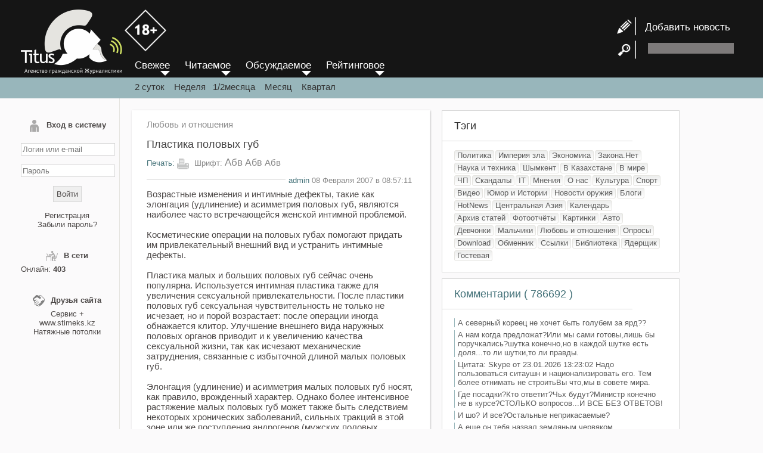

--- FILE ---
content_type: text/html; charset=UTF-8
request_url: https://titus.kz/?previd=105
body_size: 12784
content:

<!DOCTYPE html>
<html lang="ru">
<head>
	<meta http-equiv="X-UA-Compatible" content="IE=edge"/>
	<meta http-equiv="X-FRAME-OPTIONS" content="SAMEORIGIN"/>
	<meta http-equiv="Content-Type" content="text/html; charset=UTF-8"/>
	<meta charset="utf-8">
	<meta name="viewport" content="width=device-width">
	<meta name="geo.placename" content="Almaty, Kazakhstan">
	<meta name="geo.position" content="43.238878, 76.894409">
	<meta name="geo.region" content="KZ-ALA">
	<meta name="geo.country" content="KZ">
	<meta name="ICBM" content="43.238878, 76.894409">
	<meta property="og:locale" content="ru_RU">
	<meta name="robots" content="max-image-preview:large">
	<meta name="robots" content="index, follow">
	<meta name="author" content="www.titus.kz">
	
		
	<meta property="og:type" content="article" />
		<meta property="og:title" content="Пластика половых губ | 02.08.2007"/>
	<meta property="og:url" content="https://titus.kz/?previd=105" />
	<link rel="canonical" href="https://titus.kz/?previd=105" />
	<title>Пластика половых губ | 02.08.2007</title>
	<meta name='yandex-verification' content='ed9bd1031c155ffc'/>
	<meta name="yandex-verification" content="1220d282ffe4357d" />
	<meta name="keywords" content="пластика,половых,операции,малых,больших,также,этой,малые,половые,губы,больших половых,малых половых,операции малые половые"/>
	<meta name="description" content="Пластика половых губ"/>
	<meta property="og:description" content="Пластика половых губ"/>
	<meta property="og:site_name" content="Агентство гражданской журналистики" />
		<meta property="article:published_time" content="2007-02-08T08:57:11+06:00"/>
			<link rel="icon" href="/favicon.svg" type="image/svg+xml">
	<link href="/rss" rel="alternate" type="application/rss+xml" title="RSS-канал обновлений"/>
	<link href="/files/style.new.css?v=202210141349" rel="stylesheet" type="text/css"/>
	
	<script type="text/javascript" src="/files/script.js" async></script>
	<script type="text/javascript" src="/xml/xml/JsHttpRequest.js" async></script>
	<script src='uppod.js' type='text/javascript'></script>


	<script language="javascript">
		function resetform() {
			document.getElementById( "add_news_form" ).reset();
		}
	</script>
</head>

<body>
	<a id="move_up" name="move_up" href="javascript:scroll(0,0);"><br/>
&#9650;</a>

	<div id="loading" style="display:none;"><img src="body/load_bar.gif"/>
	</div>

	<div id="foto" style="display:none; position:fixed; top:0px; left:0px;">
		<div onclick="hide_foto();" style="position: fixed; width:50px; height:50px; right:0px; z-index:1011; cursor:pointer; color:#FFFFFF; line-height:50px; text-align:center; font-weight:bold; font-size:24px; font-family:Arial Black;">&times;</div>
		<table width="100%" height="100%" border="0" cellpadding="0" cellspacing="0" align="center">
			<tr>
				<td align="center" valign="middle" style="padding:10px;"><img src="body/load_bar.gif" id="load_bar"/> <img id="load_image" onload="CheckLoad();" onmouseover="document.getElementById('title_img').style.display='';" onmouseout="document.getElementById('title_img').style.display='none';"/>
				</td>
			</tr>
		</table>
	</div>
	<div id="prev" style="position:absolute; cursor:pointer; display: none;"><img src="body/prev.png" onclick="prev_photo();" style="filter: progid:DXImageTransform.Microsoft.AlphaImageLoader(src='body/prev.png' width:expression(1); height:expression(1);">
	</div>
	<div id="next" style="position:absolute; cursor:pointer; display: none;"><img src="body/next.png" onclick="next_photo();" style="filter: progid:DXImageTransform.Microsoft.AlphaImageLoader(src='body/next.png' width:expression(1); height:expression(1); ">
	</div>
	<div id="title_img" style="display: none;background-image:url('body/bgalpha.png');">Описание картинки</div>
	<script type="text/javascript" language="JavaScript">
		window.onscroll = function () {

			var scrolled = document.documentElement.scrollTop + document.body.scrollTop;

			if ( scrolled > 800 ) {
				//  alert(scrolled);
				document.getElementById( 'move_up' ).style.display = 'block';
			} else {
				document.getElementById( 'move_up' ).style.display = 'none';
			}
		}
	</script>
	<div class="wrapper">
		<div class="header">
			<div class="header_center">
				<div class="enter" onClick="document.getElementById('left-sidebar').style.display='inline';">
					≡
				</div>
				<div class="logo"><a href="/"><img src="/body/logo.png">
					
					<img src="/body/18+.png" style="margin-bottom: 38px;width: 70px;">
					</a></div>

				<!--<header class="header">-->

				<div id="header-right">
					<div class="news-add" style="line-height:35px; "> <a href="?page=titus/add_news"><img src="/body/news_add.png"  style="vertical-align: middle;">&nbsp; &nbsp;Добавить новость</a> </div>
					<div style=" height:35px;"> <img src="/body/search.png" style="vertical-align: middle;"> &nbsp;&nbsp;
						<form id="search-form" name="search-form" method="post" action="/?page=titus/search" style=" display:inline-block;">
							<input type="text" name="search_string" id="search_string" class="search-input">
						</form>
					</div>
				</div>
			</div>
		</div>
		<!-- .header-->

		<div class="header2"> &nbsp;</div>
		<div id="middle" class="middle">
			<aside id="left-sidebar">
								<form method="post" name="form_login" id="form_login" enctype="multipart/form-data" onSubmit="return false">
					<div id="result_login">
						<div class="left-sb-element" id="login_form">
<div class="left-sb-name"><img src="/body/my_page.png">Вход в систему</div>
<div style="text-align:center;"><br>
<input name="name" type="text" id="name" class="login-input" value="" placeholder="Логин или e-mail">
<br>
<br>
<input name="pass" type="password" id="pass" class="login-input" placeholder="Пароль">

<br>
<br>
<input type="button" name="button"  value="Войти" class="login-button" onClick="login();">
<br>
<br>
<a href="/?page=titus/reg">Регистрация</a><br>
<a href="/?page=xml/recovery_pass">Забыли пароль?</a>
</div>
</div>

					</div>
				</form>
								
				<div class="left-sb-element" id="users_online">
					<div class="left-sb-name"><img src="/body/online.png" width="20" height="20">В сети</div>
					<div>
												Онлайн:
						<b>
							403						</b> <br/>
											</div>
				</div>
				<div class="left-sb-element" id="friends">
					<div class="left-sb-name"><img src="/body/friends.png" width="20" height="20">Друзья сайта</div>
					<div align="center"><a href="https://splus.kz/">Сервис +</a><br/> www.stimeks.kz
						<br/>
						<a href="https://www.instagram.com/shymkent_potolki_ideal/">Натяжные потолки</a><br>
					</div>
				</div>

				
				
				<div id="left-sb-element" style="display: none;"><div align="center">
					 <a href="/sitelinks.php?year=2006">Архив 2006</a> <a href="/sitelinks.php?year=2007">Архив 2007</a> <a href="/sitelinks.php?year=2008">Архив 2008</a> <a href="/sitelinks.php?year=2009">Архив 2009</a> <a href="/sitelinks.php?year=2010">Архив 2010</a> <a href="/sitelinks.php?year=2011">Архив 2011</a> <a href="/sitelinks.php?year=2012">Архив 2012</a> <a href="/sitelinks.php?year=2013">Архив 2013</a> <a href="/sitelinks.php?year=2014">Архив 2014</a> <a href="/sitelinks.php?year=2015">Архив 2015</a> <a href="/sitelinks.php?year=2016">Архив 2016</a> <a href="/sitelinks.php?year=2017">Архив 2017</a> <a href="/sitelinks.php?year=2018">Архив 2018</a> <a href="/sitelinks.php?year=2019">Архив 2019</a> <a href="/sitelinks.php?year=2020">Архив 2020</a> <a href="/sitelinks.php?year=2021">Архив 2021</a> <a href="/sitelinks.php?year=2022">Архив 2022</a> <a href="/sitelinks.php?year=2023">Архив 2023</a> <a href="/sitelinks.php?year=2024">Архив 2024</a> <a href="/sitelinks.php?year=2025">Архив 2025</a> <a href="/sitelinks.php?year=2026">Архив 2026</a>					</div></div>
			</aside>
			<!--<aside id="left-sidebar">-->
			<div class="container">
				<div class="menu3" style="position: absolute; top:100px; margin-left:25px;">
					<div id="menu">
						<a href="/">
							<div id="menu_element">Свежее</div>
						</a>
						<a href="?order=r">
							<div id="menu_element">Читаемое</div>
						</a>
						<a href="?order=d">
							<div id="menu_element">Обсуждаемое</div>
						</a>
						<a href="?order=k">
							<div id="menu_element">Рейтинговое</div>
						</a>
					</div>
					<div class="period"> <a href="?">2 суток</a> &nbsp;&nbsp;&nbsp;<a href="?period=7">Неделя</a>&nbsp;&nbsp;&nbsp;<a href="?period=14">1/2месяца</a>&nbsp;&nbsp;&nbsp; <a href="?period=30">Месяц</a>&nbsp;&nbsp;&nbsp; <a href="?period=93">Квартал</a> </div>
				</div>
				<main class="content">
					  <article class="content-box">
    <div id="content-type"> <a href="?page=sex">
        Любовь и отношения      </a> </div>
          <h1 class="content-name">
        Пластика половых губ      </h1>
        <div class="content-action">
      <div class="print"> <a href="/print.php?id=105"
          target="_blank">&#1055;&#1077;&#1095;&#1072;&#1090;&#1100;:</a> <img src="/body/print.png">
        &#1064;&#1088;&#1080;&#1092;&#1090;: <span class="graydk" style="font-size:17px; cursor:pointer;"
          onclick="set_font_size(17);"> &#1040;&#1073;&#1074;</span> <span class="graydk"
          style="font-size:16px; cursor:pointer;" onclick="set_font_size(16);"> &#1040;&#1073;&#1074;</span> <span
          class="graydk" style="font-size:15px; cursor:pointer;" onclick="set_font_size(15);">&#1040;&#1073;&#1074;</span>
      </div>
    </div>
    <div class="date"><span>
        <a href="?page=titus/profile&id=3">admin</a> 08 Февраля 2007 в 08:57:11      </span> </div>
    <div id="content-text">
      Возрастные изменения и интимные дефекты, такие как элонгация (удлинение) и асимметрия половых губ, являются наиболее часто встречающейся женской интимной проблемой. <br />
<br />
Косметические операции на половых губах помогают придать им привлекательный внешний вид и устранить интимные дефекты. <br />
<br />
Пластика малых и больших половых губ сейчас очень популярна. Используется интимная пластика также для увеличения сексуальной привлекательности. После пластики половых губ сексуальная чувствительность не только не исчезает, но и порой возрастает: после операции иногда обнажается клитор. Улучшение внешнего вида наружных половых органов приводит и к увеличению качества сексуальной жизни, так как исчезают механические затруднения, связанные с избыточной длиной малых половых губ. <br />
<br />
Элонгация (удлинение) и асимметрия малых половых губ носят, как правило, врожденный характер. Однако более интенсивное растяжение малых половых губ может также быть следствием некоторых хронических заболеваний, сильных тракций в этой зоне или же поступления андрогенов (мужских половых гормонов). <br />
<br />
Увеличенной считается малая половая губа, величина которой при боковом вытяжении превосходит 5 см. После проведения операции малые половые губы не выступают за уровень больших половых губ (их длина не превышает 1- 2 см). <br />
<br />
Операция по пластике половых губ проводятся амбулаторно, под местной анестезией и продолжается не более 40 минут. Пациентка не испытывает болезненных ощущений. Никаких рубцов не остается, рана быстро заживает, так как в этой области хорошее кровоснабжение. После операции малые половые губы становятся меньше, и остаются абсолютно симметричными. <br />
<br />
Существуют две основные методики редукции малых половых губ. Первая из них предполагает резекцию излишне выступающей части малой половой губы линейно. В ходе такой манипуляции исчезает естественная складчатость, свойственная краям малых половых губ. Другая методика - редукция V-образных лоскутов с обеих сторон. При этой процедуре складчатость и естественная пигментация сохраняются. <br />
<br />
При выборе методики проведения пластики половых губ принимается во внимание желание женщины, поэтому в каждой случае предполагается индивидуальный подход. <br />
<br />
Иногда пластику малых половых губ сочетают с пластикой больших половых губ. Показанием к пластике больших половых губ является их чрезмерная величина, а также дряблость вследствие родов или возрастной атрофии. В норме большие половые губы должны прикрывать малые. Это препятствует проникновению инфекции во влагалище. <br />
<br />
В таких случаях выполняют резекцию больших половых губ (при увеличении размеров), либо операцию липофилинга (при атрофии). Операция проводится амбулаторно, под местной анестезией, она совершенно безболезненна.    </div>
    <script language="javascript">
      font_cookie();
    </script>

    <link rel="stylesheet" href="ism/css/my-slider.css" />
    <script src="ism/js/ism-2.2.min.js"></script>




    <div class="share-friends">

      <script src="https://yastatic.net/share2/share.js"></script>
      <div class="ya-share2" data-curtain data-shape="round" data-services="vkontakte,facebook,telegram,twitter,whatsapp">
      </div>

    </div>
    <div class="like-box">
      <table width="100%" border="0" cellpadding="0" cellspacing="5">
        <tr>
          <td><img src="body/likec.png" onclick="karma('105','','p');" style="cursor: pointer;"></td>
          <td><img src="body/dislikec.png" onclick="karma('105','','m');" style="cursor: pointer;"></td>
          <td width="100%">
            <div id="karma_result" style="padding-left: 5px;">
                            <div style="width:100%" align="left">
                <div
                  style="width:0%; background-color:#9eef12; padding: 3px; font-size: 1px; border: 1px solid #CCCCCC;"
                  title="0"></div>
                <div
                  style="width:100%; background-color: #e72626; padding: 3px; font-size: 1px; border: 1px solid #CCCCCC;"
                  title="1"></div>
              </div>
            </div>
          </td>
        </tr>
      </table>
    </div>
    


  </article>
<div class="content-box">
   <div class="ism-slider" data-play_type="loop" data-interval="3000" data-image_fx="zoompan" data-radios="false"
      id="my-slider">
      <ol>
        <li>
          <a href="https://wa.me/77777550733?text=%D0%9F%D1%80%D0%B8%D0%B2%D0%B5%D1%82.%20%D0%AF%20%D0%BD%D0%B0%D1%81%D1%87%D1%91%D1%82%201%D0%A1"
            target="_self">
            <img src="ism/image/slides/_u/1699667781771_248525.png">
            <a class="ism-caption ism-caption-0" href="" target="_self">Компания «Сервис Плюс»</a>
          </a>
        </li>
        <li>
          <a href="https://wa.me/77777550733?text=%D0%9F%D1%80%D0%B8%D0%B2%D0%B5%D1%82.%20%D0%AF%20%D0%BD%D0%B0%D1%81%D1%87%D1%91%D1%82%20%D0%91%D0%B8%D1%82%D1%80%D0%B8%D0%BA%D1%81%2024"
            target="_self">
            <img src="ism/image/slides/_u/1699669641595_785662.png">
            <a class="ism-caption ism-caption-0" href="" target="_self">CRM и база ваших клиентов</a>
          </a>
        </li>
        <li>
          <a href="https://wa.me/77777550733?text=%D0%9F%D1%80%D0%B8%D0%B2%D0%B5%D1%82.%20%D0%AF%20%D0%BD%D0%B0%D1%81%D1%87%D1%91%D1%82%20%D0%91%D0%B8%D1%82%D1%80%D0%B8%D0%BA%D1%81%2024"
            target="_self">
            <img src="ism/image/slides/_u/1699668663199_235896.png">
            <a class="ism-caption ism-caption-0" href="" target="_self">Эффективная работа вашей команды</a>
          </a>
        </li>
        <li>
          <a href="https://wa.me/77777550733?text=%D0%9F%D1%80%D0%B8%D0%B2%D0%B5%D1%82.%20%D0%AF%20%D0%BD%D0%B0%D1%81%D1%87%D1%91%D1%82%20iiko"
            target="_self">
            <img src="ism/image/slides/_u/1699669132880_809606.png">
            <a class="ism-caption ism-caption-0" href="" target="_self">Автоматизация ресторанов и кафе</a>
          </a>
        </li>
        <li>
          <a href="https://wa.me/77777550733?text=%D0%9F%D1%80%D0%B8%D0%B2%D0%B5%D1%82.%20%D0%AF%20%D0%BD%D0%B0%D1%81%D1%87%D1%91%D1%82%201%D0%A1"
            target="_self">
            <img src="ism/image/slides/_u/1699673122892_84701.png">
            <a class="ism-caption ism-caption-0" href="" target="_self">Сопровождение 1С</a>
          </a>
        </li>
        <li>
          <a href="https://wa.me/77777550733?text=%D0%9F%D1%80%D0%B8%D0%B2%D0%B5%D1%82.%20%D0%AF%20%D0%BD%D0%B0%D1%81%D1%87%D1%91%D1%82%20%D1%80%D0%B5%D0%BA%D0%BB%D0%B0%D0%BC%D1%8B%20%D0%BD%D0%B0%20https%3A%2F%2Ftitus.kz%2F"
            target="_self">
            <img src="ism/image/slides/_u/1699672179483_946466.png">
          </a>
        </li>
      </ol>
    </div>
</div>

<a name="start" id="start"></a>
<div class="table_comm" id="table_comm">
  <div class="head-of-comm">Комментарии, <a onClick="show_best_comm();" style="cursor:pointer; font-size:17px;">по рейтингу</a>, <a onClick="next_page(0);" style="cursor:pointer; font-size:17px;">по дате</a></div>
    <div id="comm_result" class="comm-result">
    
<div class="comm-info">
  <div class="comm-ava"><img src="/ava/trole.jpg"></div>
  <div style="text-align:left; padding: 3px;">
    <img src="flags/ru.png" title="ru">    &nbsp;<b>
    Гость    </b></span> <span class="comm-date">
    26.03.2009  в 13:25:36    &nbsp; <a href="#12075" name="12075" id="12075">#
    12075    </a>
        </span> </div>
  </div>
<article id=c12075 class="comm">
  <img src="smiles/ae.gif"></article>
<div id=e12075></div>
<div class="karma">
    <span id="karma_result_12075"> <a onclick="karma('','12075','p');" style="cursor:pointer;">поощрить
    </a> | <a onclick="karma('','12075','m');" style="cursor:pointer;">покарать
    </a> </span>

   </div>

<div class="comm-info">
  <div class="comm-ava"><img src="/ava/trole.jpg"></div>
  <div style="text-align:left; padding: 3px;">
    <img src="flags/ru.png" title="ru">    &nbsp;<b>
    Гость    </b></span> <span class="comm-date">
    24.06.2009  в 11:23:10    &nbsp; <a href="#17080" name="17080" id="17080">#
    17080    </a>
        </span> </div>
  </div>
<article id=c17080 class="comm">
  <img src="smiles/ae.gif"></article>
<div id=e17080></div>
<div class="karma">
    <span id="karma_result_17080"> <a onclick="karma('','17080','p');" style="cursor:pointer;">поощрить
    </a> | <a onclick="karma('','17080','m');" style="cursor:pointer;">покарать
    </a> </span>

   </div>

<div class="comm-info">
  <div class="comm-ava"><img src="/ava/trole.jpg"></div>
  <div style="text-align:left; padding: 3px;">
    <img src="flags/ru.png" title="ru">    &nbsp;<b>
    Гость    </b></span> <span class="comm-date">
    22.07.2009  в 15:55:25    &nbsp; <a href="#18552" name="18552" id="18552">#
    18552    </a>
        </span> </div>
  </div>
<article id=c18552 class="comm">
  <img src="smiles/ae.gif"><img src="smiles/ae.gif"><img src="smiles/ae.gif"><img src="smiles/ae.gif"><img src="smiles/ae.gif"><img src="smiles/ae.gif"><img src="smiles/ae.gif"><img src="smiles/ae.gif"><img src="smiles/ae.gif"><img src="smiles/ae.gif"><img src="smiles/ae.gif"><img src="smiles/ae.gif"><img src="smiles/ae.gif"><img src="smiles/ae.gif"></article>
<div id=e18552></div>
<div class="karma">
    <span id="karma_result_18552"> <a onclick="karma('','18552','p');" style="cursor:pointer;">поощрить
    </a> | <a onclick="karma('','18552','m');" style="cursor:pointer;">покарать
    </a> </span>

   </div>

<div class="comm-info">
  <div class="comm-ava"><img src="/ava/trole.jpg"></div>
  <div style="text-align:left; padding: 3px;">
    <img src="flags/uz.png" title="uz">    &nbsp;<b>
    Гость    </b></span> <span class="comm-date">
    28.08.2009  в 13:50:26    &nbsp; <a href="#20935" name="20935" id="20935">#
    20935    </a>
        </span> </div>
  </div>
<article id=c20935 class="comm">
  <img src="smiles/bc.gif"></article>
<div id=e20935></div>
<div class="karma">
    <span id="karma_result_20935"> <a onclick="karma('','20935','p');" style="cursor:pointer;">поощрить
    </a> | <a onclick="karma('','20935','m');" style="cursor:pointer;">покарать
    </a> </span>

   </div>

<div class="comm-info">
  <div class="comm-ava"><img src="/ava/trole.jpg"></div>
  <div style="text-align:left; padding: 3px;">
    <img src="flags/ru.png" title="ru">    &nbsp;<b>
    Гость    </b></span> <span class="comm-date">
    13.09.2009  в 11:34:29    &nbsp; <a href="#22045" name="22045" id="22045">#
    22045    </a>
        </span> </div>
  </div>
<article id=c22045 class="comm">
  <img src="smiles/sick.gif"></article>
<div id=e22045></div>
<div class="karma">
    <span id="karma_result_22045"> <a onclick="karma('','22045','p');" style="cursor:pointer;">поощрить
    </a> | <a onclick="karma('','22045','m');" style="cursor:pointer;">покарать
    </a> </span>

   </div>

<div class="comm-info">
  <div class="comm-ava"><img src="/ava/trole.jpg"></div>
  <div style="text-align:left; padding: 3px;">
        &nbsp;<b>
    Гость    </b></span> <span class="comm-date">
    07.10.2009  в 15:03:46    &nbsp; <a href="#24069" name="24069" id="24069">#
    24069    </a>
        </span> </div>
  </div>
<article id=c24069 class="comm">
  что за фигня  происходит с моим нодом просит ввести какойто пароль set 10 12 14 где ии взять</article>
<div id=e24069></div>
<div class="karma">
    <span id="karma_result_24069"> <a onclick="karma('','24069','p');" style="cursor:pointer;">поощрить
    </a> | <a onclick="karma('','24069','m');" style="cursor:pointer;">покарать
    </a> </span>

   </div>

<div class="comm-info">
  <div class="comm-ava"><img src="/ava/trole.jpg"></div>
  <div style="text-align:left; padding: 3px;">
    <img src="flags/ru.png" title="ru">    &nbsp;<b>
    Гость    </b></span> <span class="comm-date">
    10.10.2009  в 20:21:08    &nbsp; <a href="#24326" name="24326" id="24326">#
    24326    </a>
        </span> </div>
  </div>
<article id=c24326 class="comm">
  <img src="smiles/az.gif"><img src="smiles/ae.gif"><img src="smiles/ah.gif"></article>
<div id=e24326></div>
<div class="karma">
    <span id="karma_result_24326"> <a onclick="karma('','24326','p');" style="cursor:pointer;">поощрить
    </a> | <a onclick="karma('','24326','m');" style="cursor:pointer;">покарать
    </a> </span>

   </div>

<div class="comm-info">
  <div class="comm-ava"><img src="/ava/trole.jpg"></div>
  <div style="text-align:left; padding: 3px;">
    <img src="flags/de.png" title="de">    &nbsp;<b>
    Гость    </b></span> <span class="comm-date">
    23.10.2009  в 16:25:39    &nbsp; <a href="#25065" name="25065" id="25065">#
    25065    </a>
        </span> </div>
  </div>
<article id=c25065 class="comm">
  <img src="smiles/ae.gif"><img src="smiles/al.gif"></article>
<div id=e25065></div>
<div class="karma">
    <span id="karma_result_25065"> <a onclick="karma('','25065','p');" style="cursor:pointer;">поощрить
    </a> | <a onclick="karma('','25065','m');" style="cursor:pointer;">покарать
    </a> </span>

   </div>

<div class="comm-info">
  <div class="comm-ava"><img src="/ava/trole.jpg"></div>
  <div style="text-align:left; padding: 3px;">
    <img src="flags/ua.png" title="ua">    &nbsp;<b>
    Гость    </b></span> <span class="comm-date">
    29.10.2009  в 14:48:57    &nbsp; <a href="#25542" name="25542" id="25542">#
    25542    </a>
        </span> </div>
  </div>
<article id=c25542 class="comm">
  <img src="smiles/ae.gif"><img src="smiles/ae.gif"><br /><br /><img src="smiles/aa.gif"><img src="smiles/aa.gif"><img src="smiles/aa.gif"><img src="smiles/aw.gif"><img src="smiles/sick.gif"></article>
<div id=e25542></div>
<div class="karma">
    <span id="karma_result_25542"> <a onclick="karma('','25542','p');" style="cursor:pointer;">поощрить
    </a> | <a onclick="karma('','25542','m');" style="cursor:pointer;">покарать
    </a> </span>

   </div>

<div class="comm-info">
  <div class="comm-ava"><img src="/ava/trole.jpg"></div>
  <div style="text-align:left; padding: 3px;">
    <img src="flags/kz.png" title="kz">    &nbsp;<b>
    Гость    </b></span> <span class="comm-date">
    28.11.2009  в 21:21:17    &nbsp; <a href="#28309" name="28309" id="28309">#
    28309    </a>
        </span> </div>
  </div>
<article id=c28309 class="comm">
  <img src="smiles/bu.gif"><img src="smiles/sick.gif"><img src="smiles/ao.gif"><img src="smiles/ak.gif"><img src="smiles/ah.gif"><img src="smiles/ai.gif"></article>
<div id=e28309></div>
<div class="karma">
    <span id="karma_result_28309"> <a onclick="karma('','28309','p');" style="cursor:pointer;">поощрить
    </a> | <a onclick="karma('','28309','m');" style="cursor:pointer;">покарать
    </a> </span>

   </div>

<div class="comm-info">
  <div class="comm-ava"><img src="/ava/trole.jpg"></div>
  <div style="text-align:left; padding: 3px;">
    <img src="flags/ru.png" title="ru">    &nbsp;<b>
    Гострпмрорпо    </b></span> <span class="comm-date">
    02.12.2009  в 19:02:20    &nbsp; <a href="#28632" name="28632" id="28632">#
    28632    </a>
        </span> </div>
  </div>
<article id=c28632 class="comm">
  <img src="smiles/bv.gif"><img src="smiles/sick.gif"><img src="smiles/ae.gif"><img src="smiles/bq.gif"></article>
<div id=e28632></div>
<div class="karma">
    <span id="karma_result_28632"> <a onclick="karma('','28632','p');" style="cursor:pointer;">поощрить
    </a> | <a onclick="karma('','28632','m');" style="cursor:pointer;">покарать
    </a> </span>

   </div>

<div class="comm-info">
  <div class="comm-ava"><img src="/ava/trole.jpg"></div>
  <div style="text-align:left; padding: 3px;">
    <img src="flags/de.png" title="de">    &nbsp;<b>
    Гость    </b></span> <span class="comm-date">
    09.12.2009  в 11:36:15    &nbsp; <a href="#29233" name="29233" id="29233">#
    29233    </a>
        </span> </div>
  </div>
<article id=c29233 class="comm">
  <img src="smiles/az.gif"><img src="smiles/bm.gif"><img src="smiles/ag.gif"></article>
<div id=e29233></div>
<div class="karma">
    <span id="karma_result_29233"> <a onclick="karma('','29233','p');" style="cursor:pointer;">поощрить
    </a> | <a onclick="karma('','29233','m');" style="cursor:pointer;">покарать
    </a> </span>

   </div>

<div class="comm-info">
  <div class="comm-ava"><img src="/ava/trole.jpg"></div>
  <div style="text-align:left; padding: 3px;">
    <img src="flags/ru.png" title="ru">    &nbsp;<b>
    Гость    </b></span> <span class="comm-date">
    11.12.2009  в 20:54:27    &nbsp; <a href="#29486" name="29486" id="29486">#
    29486    </a>
        </span> </div>
  </div>
<article id=c29486 class="comm">
  пидарасы!!!!!!!!!!!<br />
</article>
<div id=e29486></div>
<div class="karma">
    <span id="karma_result_29486"> <a onclick="karma('','29486','p');" style="cursor:pointer;">поощрить
    </a> | <a onclick="karma('','29486','m');" style="cursor:pointer;">покарать
    </a> </span>

   </div>

<div class="comm-info">
  <div class="comm-ava"><img src="/ava/trole.jpg"></div>
  <div style="text-align:left; padding: 3px;">
    <img src="flags/ru.png" title="ru">    &nbsp;<b>
    Гость    </b></span> <span class="comm-date">
    29.12.2009  в 13:15:55    &nbsp; <a href="#30805" name="30805" id="30805">#
    30805    </a>
        </span> </div>
  </div>
<article id=c30805 class="comm">
  <img src="smiles/af.gif"></article>
<div id=e30805></div>
<div class="karma">
    <span id="karma_result_30805"> <a onclick="karma('','30805','p');" style="cursor:pointer;">поощрить
    </a> | <a onclick="karma('','30805','m');" style="cursor:pointer;">покарать
    </a> </span>

   </div>

<div class="comm-info">
  <div class="comm-ava"><img src="/ava/trole.jpg"></div>
  <div style="text-align:left; padding: 3px;">
    <img src="flags/ru.png" title="ru">    &nbsp;<b>
    Гость    </b></span> <span class="comm-date">
    29.12.2009  в 13:17:30    &nbsp; <a href="#30806" name="30806" id="30806">#
    30806    </a>
        </span> </div>
  </div>
<article id=c30806 class="comm">
  Я сюда попал с ссылки оптовая торговля... мля!!! ДУРдом!!!<img src="smiles/ai.gif"><img src="smiles/ai.gif"><img src="smiles/ai.gif"><img src="smiles/ai.gif"></article>
<div id=e30806></div>
<div class="karma">
    <span id="karma_result_30806"> <a onclick="karma('','30806','p');" style="cursor:pointer;">поощрить
    </a> | <a onclick="karma('','30806','m');" style="cursor:pointer;">покарать
    </a> </span>

   </div>

<div class="comm-info">
  <div class="comm-ava"><img src="/ava/trole.jpg"></div>
  <div style="text-align:left; padding: 3px;">
    <img src="flags/ua.png" title="ua">    &nbsp;<b>
    Гость    </b></span> <span class="comm-date">
    06.04.2010  в 00:29:06    &nbsp; <a href="#39611" name="39611" id="39611">#
    39611    </a>
        </span> </div>
  </div>
<article id=c39611 class="comm">
  интересно а какие мужчинам нравяться? стоит ли девушкам вообще делать эту операцию?</article>
<div id=e39611></div>
<div class="karma">
    <span id="karma_result_39611"> <a onclick="karma('','39611','p');" style="cursor:pointer;">поощрить
    </a> | <a onclick="karma('','39611','m');" style="cursor:pointer;">покарать
    </a> </span>

   </div>

<div class="comm-info">
  <div class="comm-ava"><img src="/ava/trole.jpg"></div>
  <div style="text-align:left; padding: 3px;">
    <img src="flags/kz.png" title="kz">    &nbsp;<b>
    Гость    </b></span> <span class="comm-date">
    06.04.2010  в 10:51:18    &nbsp; <a href="#39627" name="39627" id="39627">#
    39627    </a>
        </span> </div>
  </div>
<article id=c39627 class="comm">
  Могу сказать что гамбургеры никому не нравятся</article>
<div id=e39627></div>
<div class="karma">
    <span id="karma_result_39627"> <a onclick="karma('','39627','p');" style="cursor:pointer;">поощрить
    </a> | <a onclick="karma('','39627','m');" style="cursor:pointer;">покарать
    </a> </span>

   </div>

<div class="comm-info">
  <div class="comm-ava"><img src="/ava/trole.jpg"></div>
  <div style="text-align:left; padding: 3px;">
    <img src="flags/kz.png" title="kz">    &nbsp;<b>
    onyx    </b></span> <span class="comm-date">
    17.05.2010  в 20:17:04    &nbsp; <a href="#44263" name="44263" id="44263">#
    44263    </a>
        </span> </div>
  </div>
<article id=c44263 class="comm">
  мля заходите в чат</article>
<div id=e44263></div>
<div class="karma">
    <span id="karma_result_44263"> <a onclick="karma('','44263','p');" style="cursor:pointer;">поощрить
    </a> | <a onclick="karma('','44263','m');" style="cursor:pointer;">покарать
    </a> </span>

   </div>

<div class="comm-info">
  <div class="comm-ava"><img src="/ava/trole.jpg"></div>
  <div style="text-align:left; padding: 3px;">
    <img src="flags/ru.png" title="ru">    &nbsp;<b>
    Гость    </b></span> <span class="comm-date">
    27.05.2010  в 00:05:25    &nbsp; <a href="#45280" name="45280" id="45280">#
    45280    </a>
        </span> </div>
  </div>
<article id=c45280 class="comm">
  <img src="smiles/sick.gif"></article>
<div id=e45280></div>
<div class="karma">
    <span id="karma_result_45280"> <a onclick="karma('','45280','p');" style="cursor:pointer;">поощрить
    </a> | <a onclick="karma('','45280','m');" style="cursor:pointer;">покарать
    </a> </span>

   </div>

<div class="comm-info">
  <div class="comm-ava"><img src="/ava/trole.jpg"></div>
  <div style="text-align:left; padding: 3px;">
    <img src="flags/kz.png" title="kz">    &nbsp;<b>
    Гость    </b></span> <span class="comm-date">
    28.06.2010  в 18:25:32    &nbsp; <a href="#49162" name="49162" id="49162">#
    49162    </a>
        </span> </div>
  </div>
<article id=c49162 class="comm">
  <img src="smiles/ap.gif"></article>
<div id=e49162></div>
<div class="karma">
    <span id="karma_result_49162"> <a onclick="karma('','49162','p');" style="cursor:pointer;">поощрить
    </a> | <a onclick="karma('','49162','m');" style="cursor:pointer;">покарать
    </a> </span>

   </div>

<div class="comm-info">
  <div class="comm-ava"><img src="/ava/trole.jpg"></div>
  <div style="text-align:left; padding: 3px;">
    <img src="flags/ru.png" title="ru">    &nbsp;<b>
    Ясен пень    </b></span> <span class="comm-date">
    16.07.2010  в 02:02:41    &nbsp; <a href="#51505" name="51505" id="51505">#
    51505    </a>
        </span> </div>
  </div>
<article id=c51505 class="comm">
  Блин! Ну и кто додумался разместить эту дурацкую статью по поводу пластики? Следовало бы найти хоть не такую старую инфу! Лабиопластика давным давно не в моде, а о том, как она вредна для здоровья пишут целые тома! Краткий список осложнений:<br />
1)гиперстазия (болезненное повышение чувствительности половых органов) <br />
2)гипостазия (снижение чувствительности половых органов) <br />
3)длительное против обычного время ранозаживления <br />
4)зияние влагалища <br />
5)разрушение естественного защитного барьера женских интимных органов <br />
6)несоответсвие результатов операции субъективным ожиданиям пациента <br />
7)повторные воспаления и повторная кровоточивость рубцовой ткани <br />
8)повышение вероятности разрывов в области рубцовой ткани во время родов <br />
9)чувство стянутости в области интимных органов<br />
Кроме того с 2006-2007 года эта операция стала НЕ модной с окончанием увлечения &quot;детскостью&quot; в 2003 и 2004м годах. Так что и вредно и не модно и вообще бессмысленно и не нужно. Статью - в печку!<br /><br /></article>
<div id=e51505></div>
<div class="karma">
    <span id="karma_result_51505"> <a onclick="karma('','51505','p');" style="cursor:pointer;">поощрить
  (1)  </a> | <a onclick="karma('','51505','m');" style="cursor:pointer;">покарать
    </a> </span>

   </div>

<div class="comm-info">
  <div class="comm-ava"><img src="/ava/noava.gif"></div>
  <div style="text-align:left; padding: 3px;">
    <img src="flags/kz.png" title="kz">    &nbsp;<b>
    <a href="?page=titus/profile&id=3162">Эль Койот</a>    </b></span> <span class="comm-date">
    16.07.2010  в 02:08:04    &nbsp; <a href="#51508" name="51508" id="51508">#
    51508    </a>
        </span> </div>
  </div>
<article id=c51508 class="comm">
  <b> Ясен пень</b>-а что такое <b>зияние влагалища</b>???</article>
<div id=e51508></div>
<div class="karma">
    <span id="karma_result_51508"> <a onclick="karma('','51508','p');" style="cursor:pointer;">поощрить
    </a> | <a onclick="karma('','51508','m');" style="cursor:pointer;">покарать
    </a> </span>

   </div>

<div class="comm-info">
  <div class="comm-ava"><img src="/ava/trole.jpg"></div>
  <div style="text-align:left; padding: 3px;">
    <img src="flags/ru.png" title="ru">    &nbsp;<b>
    Человек-бурундук    </b></span> <span class="comm-date">
    23.08.2010  в 20:26:36    &nbsp; <a href="#57185" name="57185" id="57185">#
    57185    </a>
        </span> </div>
  </div>
<article id=c57185 class="comm">
  Зияние влагалища - когда влагалище нараспашку. Открыто. Зияет черной бездной. Не туда ли уплыл наш капитан Немо? Гиде Мопасян? <br />
Пижда зияет, зовет парнишкой <br />
своею черною дырой. <br />
И открывает их от книжек.<br />
И их уводит с головой.</article>
<div id=e57185></div>
<div class="karma">
    <span id="karma_result_57185"> <a onclick="karma('','57185','p');" style="cursor:pointer;">поощрить
    </a> | <a onclick="karma('','57185','m');" style="cursor:pointer;">покарать
    </a> </span>

   </div>

<div class="comm-info">
  <div class="comm-ava"><img src="/ava/trole.jpg"></div>
  <div style="text-align:left; padding: 3px;">
    <img src="flags/ru.png" title="ru">    &nbsp;<b>
    Гость    </b></span> <span class="comm-date">
    23.08.2010  в 20:34:00    &nbsp; <a href="#57187" name="57187" id="57187">#
    57187    </a>
        </span> </div>
  </div>
<article id=c57187 class="comm">
  Пелот нараспашку не есть хорошо, кончить долго не могу.приходится в очко пихать<img src="smiles/bc.gif"><img src="smiles/ai.gif"><img src="smiles/aj.gif"></article>
<div id=e57187></div>
<div class="karma">
    <span id="karma_result_57187"> <a onclick="karma('','57187','p');" style="cursor:pointer;">поощрить
    </a> | <a onclick="karma('','57187','m');" style="cursor:pointer;">покарать
    </a> </span>

   </div>

<div class="comm-info">
  <div class="comm-ava"><img src="/ava/trole.jpg"></div>
  <div style="text-align:left; padding: 3px;">
    <img src="flags/ru.png" title="ru">    &nbsp;<b>
    Гость    </b></span> <span class="comm-date">
    01.10.2010  в 19:46:16    &nbsp; <a href="#65359" name="65359" id="65359">#
    65359    </a>
        </span> </div>
  </div>
<article id=c65359 class="comm">
  некрасивых губ не бывает, все они хороши <img src="smiles/ah.gif"></article>
<div id=e65359></div>
<div class="karma">
    <span id="karma_result_65359"> <a onclick="karma('','65359','p');" style="cursor:pointer;">поощрить
    </a> | <a onclick="karma('','65359','m');" style="cursor:pointer;">покарать
  (1)  </a> </span>

   </div>

<div class="comm-info">
  <div class="comm-ava"><img src="/ava/trole.jpg"></div>
  <div style="text-align:left; padding: 3px;">
    <img src="flags/ru.png" title="ru">    &nbsp;<b>
    Гость    </b></span> <span class="comm-date">
    19.11.2010  в 04:19:04    &nbsp; <a href="#80660" name="80660" id="80660">#
    80660    </a>
        </span> </div>
  </div>
<article id=c80660 class="comm">
  <img src="smiles/ac.gif">какой ужас!!!</article>
<div id=e80660></div>
<div class="karma">
    <span id="karma_result_80660"> <a onclick="karma('','80660','p');" style="cursor:pointer;">поощрить
    </a> | <a onclick="karma('','80660','m');" style="cursor:pointer;">покарать
    </a> </span>

   </div>

<div class="comm-info">
  <div class="comm-ava"><img src="/ava/trole.jpg"></div>
  <div style="text-align:left; padding: 3px;">
    <img src="flags/ua.png" title="ua">    &nbsp;<b>
    Гость    </b></span> <span class="comm-date">
    04.12.2010  в 04:27:55    &nbsp; <a href="#86947" name="86947" id="86947">#
    86947    </a>
        </span> </div>
  </div>
<article id=c86947 class="comm">
  <img src="smiles/an.gif"><img src="smiles/bu.gif"><img src="smiles/ai.gif"></article>
<div id=e86947></div>
<div class="karma">
    <span id="karma_result_86947"> <a onclick="karma('','86947','p');" style="cursor:pointer;">поощрить
    </a> | <a onclick="karma('','86947','m');" style="cursor:pointer;">покарать
    </a> </span>

   </div>

<div class="comm-info">
  <div class="comm-ava"><img src="/ava/trole.jpg"></div>
  <div style="text-align:left; padding: 3px;">
    <img src="flags/az.png" title="az">    &nbsp;<b>
    Гость    </b></span> <span class="comm-date">
    13.12.2010  в 01:48:33    &nbsp; <a href="#90219" name="90219" id="90219">#
    90219    </a>
        </span> </div>
  </div>
<article id=c90219 class="comm">
  nu daaaa u menya takaya je problema<img src="smiles/bu.gif"></article>
<div id=e90219></div>
<div class="karma">
    <span id="karma_result_90219"> <a onclick="karma('','90219','p');" style="cursor:pointer;">поощрить
    </a> | <a onclick="karma('','90219','m');" style="cursor:pointer;">покарать
    </a> </span>

   </div>

<div class="comm-info">
  <div class="comm-ava"><img src="/ava/trole.jpg"></div>
  <div style="text-align:left; padding: 3px;">
        &nbsp;<b>
    Гость    </b></span> <span class="comm-date">
    19.12.2010  в 22:23:11    &nbsp; <a href="#92042" name="92042" id="92042">#
    92042    </a>
        </span> </div>
  </div>
<article id=c92042 class="comm">
  Подобные операции делают только ДУРЫ. Настоящие. Их разводят клиники на деньги и эти тупые лохушки идут себе калечить интимные места, думая, что скальпель поможет с оргазмом... Ну и ДУРЫ... Скажу вам бабы по секрету: вас разводят на деньги! И притом скажу вам по секрету, что все варианты женского строения прекрасны и без всяких уродских операций. Если моя девушка хоть заикнётся на эту тему, я буду считать её ТУПОЙ. Цените себя такими, каие вы есть!</article>
<div id=e92042></div>
<div class="karma">
    <span id="karma_result_92042"> <a onclick="karma('','92042','p');" style="cursor:pointer;">поощрить
    </a> | <a onclick="karma('','92042','m');" style="cursor:pointer;">покарать
    </a> </span>

   </div>

<div class="comm-info">
  <div class="comm-ava"><img src="/ava/5513_s.gif"></div>
  <div style="text-align:left; padding: 3px;">
    <img src="flags/ru.png" title="ru">    &nbsp;<b>
    <a href="?page=titus/profile&id=5513">Князев</a>    </b></span> <span class="comm-date">
    19.12.2010  в 22:30:01    &nbsp; <a href="#92044" name="92044" id="92044">#
    92044    </a>
        </span> </div>
  </div>
<article id=c92044 class="comm">
   Quote:<div class="quote">Подобные операции делают только ДУРЫ</div>.<br />
А если пизда ведро ? и как выше пишут кончить тяжко ???<img src="smiles/ag.gif"></article>
<div id=e92044></div>
<div class="karma">
    <span id="karma_result_92044"> <a onclick="karma('','92044','p');" style="cursor:pointer;">поощрить
    </a> | <a onclick="karma('','92044','m');" style="cursor:pointer;">покарать
    </a> </span>

   </div>
  </div>
  <div class="pages">
  		<div style=" overflow: auto; ">
						<script language="javascript">
				var box_id = 1;
			</script>
						<div class="page_box" id="page_box_1"  style="background-color:#98b6bb;">
								<a onClick="next_page('0'); page_box_color(1);" href="#start">
					1				</a>
				<a href="?previd=105&start=0" style="display:none">
					1				</a>
							</div>
						<div class="page_box" id="page_box_2" >
								<a onClick="next_page('30'); page_box_color(2);" href="#start">
					2				</a>
				<a href="?previd=105&start=30" style="display:none">
					2				</a>
							</div>
					</div>
		</div>
</div>

<script type="text/javascript" language="JavaScript">
var
stop_id=223520;

function doLoadcomm(value,from,to,add) {
	document.getElementById('loading').style.display='';
    // Create new JsHttpRequest object.
    var req = new JsHttpRequest();
    // Code automatically called on load finishing.
    req.onreadystatechange = function() {
        if (req.readyState == 4) {
			            // Write result to page element (_RESULT become responseJS). 
document.getElementById('loading').style.display='none'; 
if(add){		  
document.getElementById(to).innerHTML = document.getElementById(to).innerHTML+req.responseJS.q;
}else{
document.getElementById(to).innerHTML = req.responseJS.q;
}

document.getElementById('add_comm_result').innerHTML = req.responseJS.err;
stop_id=req.responseJS.stop_id;
if(req.responseJS.err==''){
document.getElementById('table_comm').style.display='';
document.getElementById('add_comm_form').reset();
}

if(from.indexOf('xml/xml/add_comm.php')>-1){
document.getElementById('img_code').innerHTML = req.responseJS.i;
}			
			
			
            // Write debug information too (output become responseText).
          //  document.getElementById(to).innerHTML = req.responseText;
        }
    }
    // Prepare request object (automatically choose GET or POST).
	req.caching = false;
    req.open(null,from, true);
    // Send data to backend.
    req.send( { q: value } );
}


function doLoadquote(value,from,to,add) {
	
    var req = new JsHttpRequest();
   
    req.onreadystatechange = function() {
        if (req.readyState == 4) {

document.getElementById(to).value = document.getElementById(to).value+req.responseJS.q;

        }
    }
    // Prepare request object (automatically choose GET or POST).
	req.caching = false;
    req.open(null,from, true);
    // Send data to backend.
    req.send( { q: value } );
}



 function add_comm(){
//document.getElementById('add_desk_result').innerHTML='111111';

doLoadcomm(document.getElementById('add_comm_form'),'xml/xml/add_comm.php?previd=105&stop_id='+stop_id,'comm_result',true);
 }	// function add_comm(){
	 
function ctrlEnter(event)
    {
		//alert(event.keyCode);
		if(event.keyCode==10||(event.ctrlKey && event.keyCode==13)){
    add_comm();
		}
    }
	
 function next_page(start){
doLoad(document.getElementById('empty_form'),'xml/xml/next_page_comm.php?&start='+start+'&previd=105','comm_result',false);

}

function show_best_comm(){
doLoad(document.getElementById('empty_form'),'xml/xml/next_page_comm.php?&start=0&previd=105&best_comm=1','comm_result',false);
	
	}
function send_sms(){
	phone=document.getElementById('phone').value;
doLoad(document.getElementById('add_comm_form'),'xml/xml/sendsms.php','sms_result',false);
alert('В стадии разработки');	
	}	

	
function ValidPhone() {
    var re =  /^\+([0-9]{9,12})/;
    var myPhone = document.getElementById('phone').value;
    var valid = re.test(myPhone);
    if (valid) send_sms();
    else alert('Номер телефона введен не правильно!')
    return valid;
}  
</script>

<form id="empty_form"  name="empty_form" method="post" enctype="multipart/form-data" onSubmit="return false" style="display:none;">
</form>
<form method="post" name="add_comm_form" id="add_comm_form" enctype="multipart/form-data" onSubmit="return false">
  <div class="table-formk"> <a id="formk"></a>
    <div class="head-of-comm">Добавить сообщение</div>
    <div class="comm-add-form">
            <b>Чтобы добавлять комментарии <a href="?page=titus/reg">зарeгиcтрирyйтeсь</a></b>
          </div>
  </div>
</form>

<!--<div class="table-formk">-->				</main>
				<!-- .content -->
			</div>
			<!-- <div class="container">-->

			<!-- .right-sidebar -->
			<aside class="right-sidebar">
				<div class="head-of-sb">Тэги</div>
				<div class="sep_line"></div>
				<div id="content-sb">
										<span id="tag"><a href="?page=polit">
        Политика        </a></span>
				


										<span id="tag"><a href="?page=zlo">
        Империя зла        </a></span>
				


										<span id="tag"><a href="?page=ekon">
        Экономика        </a></span>
				


										<span id="tag"><a href="?page=krkor">
        Закона.Нет        </a></span>
				


										<span id="tag"><a href="?page=nauka">
        Наука и техника        </a></span>
				


										<span id="tag"><a href="?page=shym">
        Шымкент        </a></span>
				


										<span id="tag"><a href="?page=kz">
        В Казахстане        </a></span>
				


										<span id="tag"><a href="?page=world">
        В мире        </a></span>
				


										<span id="tag"><a href="?page=sos">
        ЧП        </a></span>
				


										<span id="tag"><a href="?page=scan">
        Скандалы        </a></span>
				


										<span id="tag"><a href="?page=it">
        IT        </a></span>
				


										<span id="tag"><a href="?page=mnen">
        Мнения        </a></span>
				


										<span id="tag"><a href="?page=inosm">
        О нас        </a></span>
				


										<span id="tag"><a href="?page=kult">
        Культура        </a></span>
				


										<span id="tag"><a href="?page=sport">
        Спорт        </a></span>
				


										<span id="tag"><a href="?page=video">
        Видео        </a></span>
				


										<span id="tag"><a href="?page=yum">
        Юмор и Истории        </a></span>
				


										<span id="tag"><a href="?page=nweap">
        Новости оружия        </a></span>
				


										<span id="tag"><a href="?page=blog">
        Блоги        </a></span>
				


										<span id="tag"><a href="?page=hn">
        HotNews        </a></span>
				


										<span id="tag"><a href="?page=ca">
        Центральная Азия        </a></span>
				


										<span id="tag"><a href="?page=cal">
        Календарь        </a></span>
				


										<span id="tag"><a href="?page=arx">
        Архив статей        </a></span>
				


										<span id="tag"><a href="?page=foto">
        Фотоотчёты        </a></span>
				


										<span id="tag"><a href="?page=pic">
        Картинки        </a></span>
				


										<span id="tag"><a href="?page=auto">
        Авто        </a></span>
				


										<span id="tag"><a href="?page=girls">
        Девчонки        </a></span>
				


										<span id="tag"><a href="?page=mans">
        Мальчики        </a></span>
				


										<span id="tag"><a href="?page=sex">
        Любовь и отношения        </a></span>
				


										<span id="tag"><a href="?page=golos">
        Опросы        </a></span>
				


										<span id="tag"><a href="?page=d">
        Download        </a></span>
				


										<span id="tag"><a href="?page=obmen">
        Обменник        </a></span>
				


										<span id="tag"><a href="?page=link">
        Ссылки        </a></span>
				


										<span id="tag"><a href="?page=book">
        Библиотека        </a></span>
				


										<span id="tag"><a href="?page=himic">
        Ядерщик        </a></span>
				


										<span id="tag"><a href="?page=?type=gb&previd=2228">
        Гостевая        </a></span>
				


									</div>
				<div class="head-of-sb"><a href="?page=titus/comm_all">Комментарии 
        (
        786692        ) </a>
				</div>
				<div class="sep_line"></div>
				<div id="content-sb">
							<div class="segment-sb" title="На тему: &quot;Совет мира&quot;">
			<a href="?previd=125479#832096">
				А северный кореец не хочет быть голубем за ярд??			</a>
		</div>
				<div class="segment-sb" title="На тему: Лям каждому">
			<a href="?previd=125480#832095">
				А нам когда предложат?Или мы сами готовы,лишь бы поручкались?шутка конечно,но в каждой шутке есть доля...то ли шутки,то ли правды.			</a>
		</div>
				<div class="segment-sb" title="На тему: &quot;Тенгизшевройл&quot;* объявил форс-мажор из-за невозможности поставки нефти в систему КТК">
			<a href="?previd=125478#832094">
				 Цитата: Skype от  23.01.2026 13:23:02 Надо пользоваться ситаушн и национализировать его. Тем более отнимать не строитьВы что,мы в совете мира.			</a>
		</div>
				<div class="segment-sb" title="На тему: Один врач принимал до 1 442 пациентов в день">
			<a href="?previd=125466#832093">
				Где посадки?Кто ответит?Чьх будут?Министр конечно не в курсе?СТОЛЬКО вопросов...И ВСЕ БЕЗ ОТВЕТОВ!			</a>
		</div>
				<div class="segment-sb" title="На тему: Часть разыскиваемых задержаны">
			<a href="?previd=125473#832092">
				И шо? И все?Остальные неприкасаемые?			</a>
		</div>
				<div class="segment-sb" title="На тему: &quot;Совет мира&quot;">
			<a href="?previd=125479#832091">
				А еще он тебя назвал земляным червяком.			</a>
		</div>
				<div class="segment-sb" title="На тему: &quot;Тенгизшевройл&quot;* объявил форс-мажор из-за невозможности поставки нефти в систему КТК">
			<a href="?previd=125478#832090">
				Надо пользоваться ситаушн и национализировать его. Тем более отнимать не строить			</a>
		</div>
				<div class="segment-sb" title="На тему: Лям каждому">
			<a href="?previd=125480#832089">
				Всем сказали заткнуться, теперь наверняка Китай отожмет Тайвань.			</a>
		</div>
						</div>
				<!--<div id="content-sb">-->

				<div class="head-of-sb"><a href="/?page=xml/desk">Объявления</a>
				</div>
				<div class="sep_line"></div>
				<div id="content-sb">
									</div>
			</aside>
			<!-- .right-sidebar -->
		</div>
		<!-- .middle-->

		<footer class="footer">
			<div class="footer-element"> <img src="/body/logo2.png" width="80" height="57" alt=""/>
			</div>
			<div class="footer-element" style="float:right">
				<noindex>

<script>
  (function(i,s,o,g,r,a,m){i['GoogleAnalyticsObject']=r;i[r]=i[r]||function(){
  (i[r].q=i[r].q||[]).push(arguments)},i[r].l=1*new Date();a=s.createElement(o),
  m=s.getElementsByTagName(o)[0];a.async=1;a.src=g;m.parentNode.insertBefore(a,m)
  })(window,document,'script','//www.google-analytics.com/analytics.js','ga');

  ga('create', 'UA-56748133-1', 'auto');
  ga('send', 'pageview');

</script>

 <!--Rating@Mail.ru COUNTEr--><!-- Rating@Mail.ru counter -->
<script type="text/javascript">
var _tmr = _tmr || [];
_tmr.push({id: "1007630", type: "pageView", start: (new Date()).getTime()});
(function (d, w) {
   var ts = d.createElement("script"); ts.type = "text/javascript"; ts.async = true;
   ts.src = (d.location.protocol == "https:" ? "https:" : "http:") + "//top-fwz1.mail.ru/js/code.js";
   var f = function () {var s = d.getElementsByTagName("script")[0]; s.parentNode.insertBefore(ts, s);};
   if (w.opera == "[object Opera]") { d.addEventListener("DOMContentLoaded", f, false); } else { f(); }
})(document, window);
</script><noscript><div style="position:absolute;left:-10000px;">
<img src="//top-fwz1.mail.ru/counter?id=1007630;js=na" style="border:0;" height="1" width="1" alt="–ейтинг@Mail.ru" />
</div></noscript>
<!-- //Rating@Mail.ru counter -->


<!-- ZERO.kz -->
<span id="_zero_3415">
<noscript>
<a href="https://zero.kz/?s=3415" target="_blank">
<img src="https://c.zero.kz/z.png?u=3415" width="88" height="31" alt="ZERO.kz" />
</a>
</noscript>
</span>

<script type="text/javascript"><!--
var _zero_kz_ = _zero_kz_ || [];
_zero_kz_.push(["id", 3415]);
_zero_kz_.push(["type", 1]);

(function () {
    var a = document.getElementsByTagName("script")[0],
    s = document.createElement("script");
    s.type = "text/javascript";
    s.async = true;
    s.src = (document.location.protocol == "https:" ? "https:" : "http:")
    + "//c.zero.kz/z.js";
    a.parentNode.insertBefore(s, a);
})(); //-->
</script>
<!-- End ZERO.kz -->
  
 <!--LiveInternet counter--><script type="text/javascript"><!--
document.write("<a href='https://www.liveinternet.ru/click' "+
"target=_blank rel=\"nofollow\"><img src='//counter.yadro.ru/hit?t12.2;r"+
escape(document.referrer)+((typeof(screen)=="undefined")?"":
";s"+screen.width+"*"+screen.height+"*"+(screen.colorDepth?
screen.colorDepth:screen.pixelDepth))+";u"+escape(document.URL)+
";"+Math.random()+
"' alt='' title='LiveInternet: показано число просмотров за 24"+
" часа, посетителей за 24 часа и за сегодн¤' "+
"border='0' width='88' height='31'><\/a>")
//--></script><!--/LiveInternet-->
</noindex>

<!-- Yandex.Metrika informer -->
<a href="https://metrika.yandex.ru/stat/?id=14577577&amp;from=informer"
target="_blank" rel="nofollow"><img src="https://informer.yandex.ru/informer/14577577/3_1_FFFFFFFF_EFEFEFFF_0_pageviews"
style="width:88px; height:31px; border:0;" alt="Яндекс.Метрика" title="Яндекс.Метрика: данные за сегодня (просмотры, визиты и уникальные посетители)" class="ym-advanced-informer" data-cid="14577577" data-lang="ru" /></a>
<!-- /Yandex.Metrika informer -->

<!-- Yandex.Metrika counter -->
<script type="text/javascript" >
   (function(m,e,t,r,i,k,a){m[i]=m[i]||function(){(m[i].a=m[i].a||[]).push(arguments)};
   m[i].l=1*new Date();
   for (var j = 0; j < document.scripts.length; j++) {if (document.scripts[j].src === r) { return; }}
   k=e.createElement(t),a=e.getElementsByTagName(t)[0],k.async=1,k.src=r,a.parentNode.insertBefore(k,a)})
   (window, document, "script", "https://mc.yandex.ru/metrika/tag.js", "ym");

   ym(14577577, "init", {
        clickmap:true,
        trackLinks:true,
        accurateTrackBounce:true
   });
</script>
<noscript><div><img src="https://mc.yandex.ru/watch/14577577" style="position:absolute; left:-9999px;" alt="" /></div></noscript>
<!-- /Yandex.Metrika counter -->			</div>
			<div style="clear: both;"></div>
			<div class="footer-bottom"><a href="/?previd=101163">© Агентство гражданской журналистики 2006-
			    2026гг. СВИДЕТЕЛЬСТВО №17047-СИ</a>
			</div>
		</footer>
		<!-- .footer -->
	</div>
	<!-- .wrapper -->

</body>
</html> 
<!--
Время запроса 0.617 сек.-->